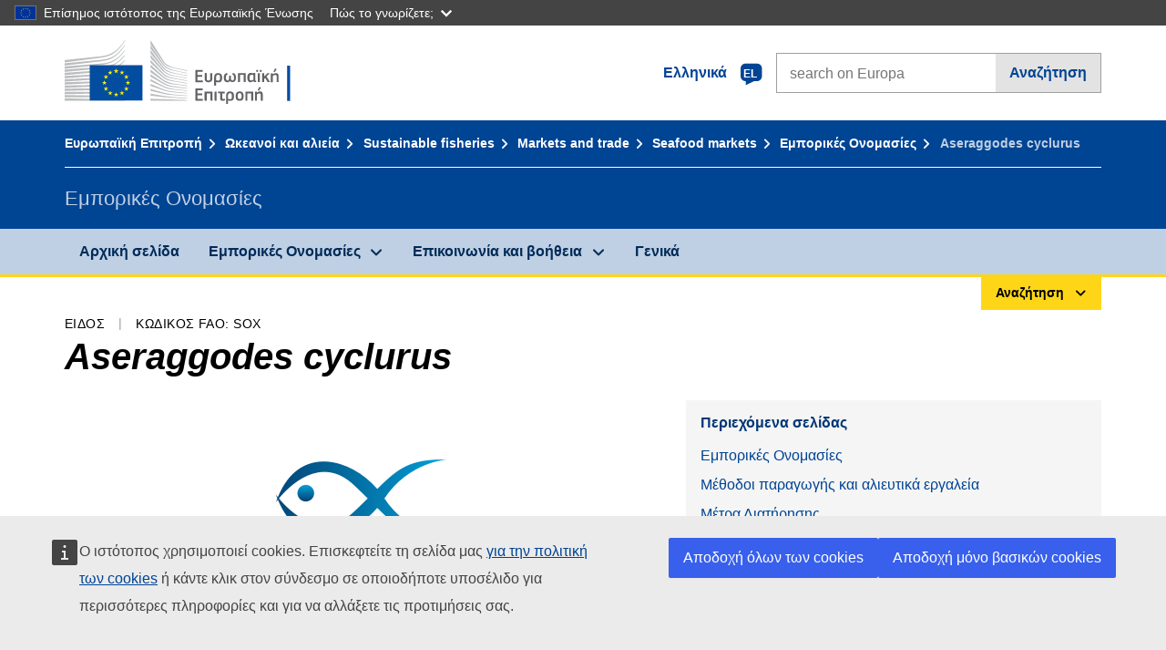

--- FILE ---
content_type: text/html;charset=UTF-8
request_url: https://fish-commercial-names.ec.europa.eu/fish-names/species/aseraggodes-cyclurus_el
body_size: 13152
content:
<!DOCTYPE html>
<html lang="el" xmlns="http://www.w3.org/1999/xhtml" class="no-js" dir="ltr"><head id="j_idt6">
	    	
	    	<meta http-equiv="content-type" content="text/html; charset=utf-8" />
	    	<meta http-equiv="x-ua-compatible" content="IE=edge" />
	  		<meta name="viewport" content="width=device-width, initial-scale=1.0" />
	  		<link rel="canonical" href="https://fish-commercial-names.ec.europa.eu/fish-names/species/aseraggodes-cyclurus_el" />
			<link rel="alternate" hreflang="bg" href="https://fish-commercial-names.ec.europa.eu/fish-names/species/aseraggodes-cyclurus_bg" />
			<link rel="alternate" hreflang="es" href="https://fish-commercial-names.ec.europa.eu/fish-names/species/aseraggodes-cyclurus_es" />
			<link rel="alternate" hreflang="cs" href="https://fish-commercial-names.ec.europa.eu/fish-names/species/aseraggodes-cyclurus_cs" />
			<link rel="alternate" hreflang="da" href="https://fish-commercial-names.ec.europa.eu/fish-names/species/aseraggodes-cyclurus_da" />
			<link rel="alternate" hreflang="de" href="https://fish-commercial-names.ec.europa.eu/fish-names/species/aseraggodes-cyclurus_de" />
			<link rel="alternate" hreflang="et" href="https://fish-commercial-names.ec.europa.eu/fish-names/species/aseraggodes-cyclurus_et" />
			<link rel="alternate" hreflang="el" href="https://fish-commercial-names.ec.europa.eu/fish-names/species/aseraggodes-cyclurus_el" />
			<link rel="alternate" hreflang="en" href="https://fish-commercial-names.ec.europa.eu/fish-names/species/aseraggodes-cyclurus_en" />
			<link rel="alternate" hreflang="fr" href="https://fish-commercial-names.ec.europa.eu/fish-names/species/aseraggodes-cyclurus_fr" />
			<link rel="alternate" hreflang="ga" href="https://fish-commercial-names.ec.europa.eu/fish-names/species/aseraggodes-cyclurus_ga" />
			<link rel="alternate" hreflang="hr" href="https://fish-commercial-names.ec.europa.eu/fish-names/species/aseraggodes-cyclurus_hr" />
			<link rel="alternate" hreflang="it" href="https://fish-commercial-names.ec.europa.eu/fish-names/species/aseraggodes-cyclurus_it" />
			<link rel="alternate" hreflang="lv" href="https://fish-commercial-names.ec.europa.eu/fish-names/species/aseraggodes-cyclurus_lv" />
			<link rel="alternate" hreflang="lt" href="https://fish-commercial-names.ec.europa.eu/fish-names/species/aseraggodes-cyclurus_lt" />
			<link rel="alternate" hreflang="hu" href="https://fish-commercial-names.ec.europa.eu/fish-names/species/aseraggodes-cyclurus_hu" />
			<link rel="alternate" hreflang="mt" href="https://fish-commercial-names.ec.europa.eu/fish-names/species/aseraggodes-cyclurus_mt" />
			<link rel="alternate" hreflang="nl" href="https://fish-commercial-names.ec.europa.eu/fish-names/species/aseraggodes-cyclurus_nl" />
			<link rel="alternate" hreflang="pl" href="https://fish-commercial-names.ec.europa.eu/fish-names/species/aseraggodes-cyclurus_pl" />
			<link rel="alternate" hreflang="pt" href="https://fish-commercial-names.ec.europa.eu/fish-names/species/aseraggodes-cyclurus_pt" />
			<link rel="alternate" hreflang="ro" href="https://fish-commercial-names.ec.europa.eu/fish-names/species/aseraggodes-cyclurus_ro" />
			<link rel="alternate" hreflang="sk" href="https://fish-commercial-names.ec.europa.eu/fish-names/species/aseraggodes-cyclurus_sk" />
			<link rel="alternate" hreflang="sl" href="https://fish-commercial-names.ec.europa.eu/fish-names/species/aseraggodes-cyclurus_sl" />
			<link rel="alternate" hreflang="fi" href="https://fish-commercial-names.ec.europa.eu/fish-names/species/aseraggodes-cyclurus_fi" />
			<link rel="alternate" hreflang="sv" href="https://fish-commercial-names.ec.europa.eu/fish-names/species/aseraggodes-cyclurus_sv" />
	  		
	  		<meta name="robots" content="follow, index" />
	  		<meta name="googlebot" content="follow, index" />
	  		<meta name="revisit-after" content="15 days" />
    	<meta name="description" content="Aseraggodes cyclurus Randall, 2005 - Περισσότερα για αυτό το είδος: Εμπορικές Ονομασίες, Μέθοδοι παραγωγής και αλιευτικά εργαλεία, Συστήματα ποιότητας και διατροφικές αξίες της ΕΕ, Μέτρα Διατήρησης, Προδιαγραφές εμπορίας, Κατανομή και ενδιαίτημα είδους, Περιγραφή είδους, Συνδυασμένη Ονοματολογία" />
	  		
	  		<meta name="keywords" content="Αλιεία,Εμπορικές Ονομασίες,Ενημέρωση του καταναλωτή,Επιστημονικές ονομασίες" />
	  		
	  		<meta name="creator" content="COMM/DG/UNIT" />
	  		<meta name="reference" content="Αλιεία" />
	  		
	  		<meta name="classification" content="22000" />
	  		
	  		<meta name="theme-color" content="#034ea1" />
    		<meta name="msapplication-TileColor" content="#034ea1" />
    		
    		<meta name="format-detection" content="telephone=no" />
    	
    		<script>
    			const htmlClassList = document.querySelector('html').classList;
    			htmlClassList.remove('no-js');
    			htmlClassList.add('has-js');
	        </script>
	  		
	  		
	    	
	    	<link href="https://cdn4.fpfis.tech.ec.europa.eu/ecl/v1.15.0/ec-preset-website/styles/ecl-ec-preset-website.css" rel="stylesheet" integrity="sha384-5BNTsemPu9aTaz0l+wKCFNMfQSrI3w2hZEKCh0ozzzV7zIgy0Qx2Dm4FuUyQE9OE sha512-txUza241fRUG66SBGGy2KskI4/3XAPuBJFUMTIoe0iSjvrtRsZEZiuSg62KERBzONDMT8TGWWc/KasyDdIn1YQ==" crossorigin="anonymous" />
	    	
	        <link rel="icon" type="image/png" sizes="16x16" href="../ec-preset-website-1.15.0/images/favicon/favicon-16x16.png" />
	        <link rel="icon" type="image/png" sizes="32x32" href="../ec-preset-website-1.15.0/images/favicon/favicon-32x32.png" />
	        <link rel="icon" type="image/png" sizes="96x96" href="../ec-preset-website-1.15.0/images/favicon/favicon-96x96.png" />
			<link rel="icon" type="image/png" sizes="192x192" href="../ec-preset-website-1.15.0/images/favicon/android-chrome-192x192.png" />
			
			<link rel="apple-touch-icon" sizes="57x57" href="../ec-preset-website-1.15.0/images/favicon/apple-touch-icon-57x57.png" />
			<link rel="apple-touch-icon" sizes="60x60" href="../ec-preset-website-1.15.0/images/favicon/apple-touch-icon-60x60.png" />
			<link rel="apple-touch-icon" sizes="72x72" href="../ec-preset-website-1.15.0/images/favicon/apple-touch-icon-72x72.png" />
			<link rel="apple-touch-icon" sizes="76x76" href="../ec-preset-website-1.15.0/images/favicon/apple-touch-icon-76x76.png" />
			<link rel="apple-touch-icon" sizes="114x114" href="../ec-preset-website-1.15.0/images/favicon/apple-touch-icon-114x114.png" />
			<link rel="apple-touch-icon" sizes="120x120" href="../ec-preset-website-1.15.0/images/favicon/apple-touch-icon-120x120.png" />
			<link rel="apple-touch-icon" sizes="144x144" href="../ec-preset-website-1.15.0/images/favicon/apple-touch-icon-144x144.png" />
			<link rel="apple-touch-icon" sizes="152x152" href="../ec-preset-website-1.15.0/images/favicon/apple-touch-icon-152x152.png" />
			<link rel="apple-touch-icon" sizes="180x180" href="../ec-preset-website-1.15.0/images/favicon/apple-touch-icon-180x180.png" />
			
			<link rel="shortcut icon" type="image/ico" href="../ec-preset-website-1.15.0/images/favicon/favicon.ico" />
			<link rel="shortcut icon" type="image/vnd.microsoft.icon" href="../ec-preset-website-1.15.0/images/favicon/favicon.ico" />
			
			<meta name="msapplication-square70x70logo" content="../ec-preset-website-1.15.0/images/favicon/mstile-70x70.png" />
			<meta name="msapplication-square150x150logo" content="../ec-preset-website-1.15.0/images/favicon/mstile-150x150.png" />
			<meta name="msapplication-square310x310logo" content="../ec-preset-website-1.15.0/images/favicon/mstile-310x310.png" />
			<meta name="msapplication-wide310x150logo" content="../ec-preset-website-1.15.0/images/favicon/mstile-310x150.png" />
			<meta name="msapplication-TileImage" content="../ec-preset-website-1.15.0/images/favicon/mstile-144x144.png" />
			
	        <title>Aseraggodes cyclurus</title>
	        
	        
	        
	        
	        <script type="text/javascript" src="../jakarta.faces.resource/scripts/jquery/jquery-1.11.3.min.js.xhtml"></script>
    		<script type="text/javascript">
				
    			var requestContextPath ='../';
    		</script>
    		
    		
    		
    		 
    		
    		
    		<script defer="defer" src="https://webtools.europa.eu/load.js?globan=1110" type="text/javascript"></script><link rel="stylesheet" href="../jakarta.faces.resource/eNplzd0KgzAMBeAnSjOEwdjbxJLaav9oMmSwh5_Wi4m7S75zQlYeZ2rydCUr0MpSEuPdPMyAVgQpRpNChlmc2fbPbvYlWhImagw3M1xd9B35ikU9N-iR_B1UsiFPh7vGtLhIk-Bv7InUFpShv60JPI14kHhmPfte_wJt2lIy.css.xhtml?ln=omnifaces.combined&amp;v=1769621264870" crossorigin="use-credentials" integrity="" /><script src="../jakarta.faces.resource/eNrLSsxOLCpJ1EtLTE4ttgKTelnFNfm5eZkQITgLKAwAkVERgQ.js.xhtml?ln=omnifaces.combined&amp;v=1698851400000" crossorigin="use-credentials" integrity=""></script></head><body class="ecl-typography language-el">
	        
	    	<script type="application/json">{"utility": "cck"}</script>
			<script type="application/json">
				{
					"utility": "analytics",
					"siteID":"608",
					"sitePath":["fish-commercial-names.ec.europa.eu"],
					"is404":false,
					"is403":false,
					"instance":"ec.europa.eu"
				}
			</script>
			<script type="application/json">
				{
					"service": "share",
					"version" : "2.0",
					"popup": false,
					"networks": [
						"x",
						"facebook",
						"linkedin",
						"email",
						"more"
					],
					"display": "icons",
					"via": "EU_MARE",
					"selection": false,
					"shortenurl": true,
					"target": true,
					"renderTo": "social-media-share",
					"render": true
				}
			</script><div id="skip-link" class="ecl-skip-link__wrapper ">
		<a href="#main-content" class="ecl-skip-link">Πηγαίνετε στο περιεχόμενο</a></div>
			<a id="top-anchor" tabindex="-1"></a>

	<header class="ecl-site-header" role="banner">
		

		

		<div class="ecl-container ecl-site-header__banner mare-site-header__banner">
			<a id="j_idt31" href="https://ec.europa.eu/info/index_el" class="ecl-logo ecl-logo--logotype ecl-site-header__logo" title="Αρχική σελίδα - Ευρωπαϊκή Επιτροπή">
	 			<span class="ecl-u-sr-only">Αρχική σελίδα - Ευρωπαϊκή Επιτροπή</span>
			</a>
			
			<div class="ecl-language-list ecl-language-list--overlay ecl-site-header__language-list">
			
				<div id="ecl-overlay-language-list" class="ecl-dialog__overlay ecl-dialog__overlay--blue" aria-hidden="true"></div>
				
				<div class="ecl-lang-select-sites ecl-link" data-ecl-dialog="ecl-dialog" id="ecl-lang-select-sites__overlay">
        			<a href="#" class="ecl-lang-select-sites__link">
	    				<span class="ecl-lang-select-sites__label">Ελληνικά</span>
	    				<span class="ecl-lang-select-sites__code">
	      					<span class="ecl-icon ecl-icon--language ecl-lang-select-sites__icon"></span>
	      					<span class="ecl-lang-select-sites__code-text">el</span>
	    				</span>
  					</a>
      			</div>
      			
      			<div class="ecl-dialog ecl-dialog--transparent ecl-dialog--wide mare-dialog" id="ecl-dialog" aria-labelledby="ecl-dialog-title" aria-describedby="ecl-dialog-description" aria-hidden="true" role="dialog">
        			<h3 id="ecl-dialog-title" class="ecl-heading ecl-heading--h3 ecl-u-sr-only">Dialog</h3>
        			<p id="ecl-dialog-description" class="ecl-u-sr-only"></p>
        			<div class="ecl-dialog__body">
          				<section>
            				<div class="">
	              				<div class="ecl-container">
	                				<div class="ecl-row">
	                  					<div class="ecl-col-lg-8 ecl-offset-lg-2">
	                    					<h2 lang="en" class="ecl-heading ecl-heading--h2 ecl-dialog__title">
	                      						<span class="ecl-icon ecl-icon--generic-lang"></span> Επιλεξτε γλώσσα
	                    					</h2>
	                    					<div class="ecl-row">
	                    						<div class="ecl-col-md-6"><a href="./aseraggodes-cyclurus_bg" class="ecl-button ecl-button--default ecl-button--block ecl-language-list__button " hreflang="bg" lang="bg" rel="alternate">български</a><a href="./aseraggodes-cyclurus_es" class="ecl-button ecl-button--default ecl-button--block ecl-language-list__button " hreflang="es" lang="es" rel="alternate">español</a><a href="./aseraggodes-cyclurus_cs" class="ecl-button ecl-button--default ecl-button--block ecl-language-list__button " hreflang="cs" lang="cs" rel="alternate">čeština</a><a href="./aseraggodes-cyclurus_da" class="ecl-button ecl-button--default ecl-button--block ecl-language-list__button " hreflang="da" lang="da" rel="alternate">dansk</a><a href="./aseraggodes-cyclurus_de" class="ecl-button ecl-button--default ecl-button--block ecl-language-list__button " hreflang="de" lang="de" rel="alternate">Deutsch</a><a href="./aseraggodes-cyclurus_et" class="ecl-button ecl-button--default ecl-button--block ecl-language-list__button " hreflang="et" lang="et" rel="alternate">eesti</a><a href="./aseraggodes-cyclurus_el" class="ecl-button ecl-button--default ecl-button--block ecl-language-list__button ecl-language-list__button--active" hreflang="el" lang="el" rel="alternate">Ελληνικά
	<span class="ecl-icon ecl-icon--check ecl-u-f-r"></span></a><a href="./aseraggodes-cyclurus_en" class="ecl-button ecl-button--default ecl-button--block ecl-language-list__button " hreflang="en" lang="en" rel="alternate">English</a><a href="./aseraggodes-cyclurus_fr" class="ecl-button ecl-button--default ecl-button--block ecl-language-list__button " hreflang="fr" lang="fr" rel="alternate">français</a><a href="./aseraggodes-cyclurus_ga" class="ecl-button ecl-button--default ecl-button--block ecl-language-list__button " hreflang="ga" lang="ga" rel="alternate">Gaeilge</a><a href="./aseraggodes-cyclurus_hr" class="ecl-button ecl-button--default ecl-button--block ecl-language-list__button " hreflang="hr" lang="hr" rel="alternate">hrvatski</a><a href="./aseraggodes-cyclurus_it" class="ecl-button ecl-button--default ecl-button--block ecl-language-list__button " hreflang="it" lang="it" rel="alternate">italiano</a></div><div class="ecl-col-md-6"><a href="./aseraggodes-cyclurus_lv" class="ecl-button ecl-button--default ecl-button--block ecl-language-list__button " hreflang="lv" lang="lv" rel="alternate">latviešu</a><a href="./aseraggodes-cyclurus_lt" class="ecl-button ecl-button--default ecl-button--block ecl-language-list__button " hreflang="lt" lang="lt" rel="alternate">lietuvių</a><a href="./aseraggodes-cyclurus_hu" class="ecl-button ecl-button--default ecl-button--block ecl-language-list__button " hreflang="hu" lang="hu" rel="alternate">magyar</a><a href="./aseraggodes-cyclurus_mt" class="ecl-button ecl-button--default ecl-button--block ecl-language-list__button " hreflang="mt" lang="mt" rel="alternate">Malti</a><a href="./aseraggodes-cyclurus_nl" class="ecl-button ecl-button--default ecl-button--block ecl-language-list__button " hreflang="nl" lang="nl" rel="alternate">Nederlands</a><a href="./aseraggodes-cyclurus_pl" class="ecl-button ecl-button--default ecl-button--block ecl-language-list__button " hreflang="pl" lang="pl" rel="alternate">polski</a><a href="./aseraggodes-cyclurus_pt" class="ecl-button ecl-button--default ecl-button--block ecl-language-list__button " hreflang="pt" lang="pt" rel="alternate">português</a><a href="./aseraggodes-cyclurus_ro" class="ecl-button ecl-button--default ecl-button--block ecl-language-list__button " hreflang="ro" lang="ro" rel="alternate">română</a><a href="./aseraggodes-cyclurus_sk" class="ecl-button ecl-button--default ecl-button--block ecl-language-list__button " hreflang="sk" lang="sk" rel="alternate">slovenčina</a><a href="./aseraggodes-cyclurus_sl" class="ecl-button ecl-button--default ecl-button--block ecl-language-list__button " hreflang="sl" lang="sl" rel="alternate">slovenščina</a><a href="./aseraggodes-cyclurus_fi" class="ecl-button ecl-button--default ecl-button--block ecl-language-list__button " hreflang="fi" lang="fi" rel="alternate">suomi</a><a href="./aseraggodes-cyclurus_sv" class="ecl-button ecl-button--default ecl-button--block ecl-language-list__button " hreflang="sv" lang="sv" rel="alternate">svenska</a>
	                    						</div>
	                    						<button class="ecl-dialog__dismiss ecl-dialog__dismiss--inverted">Κλείσιμο</button>
	                    					</div>
	                    				</div>
	                    			</div>
	                    		</div>
	                    	</div>
	                    </section>
	                </div>
	            </div>
	            
      		</div>

			<form id="nexteuropa-europa-search-search-form" class="ecl-search-form ecl-site-header__search ecl-u-mt-none ecl-u-mt-sm-s" action="https://ec.europa.eu/search/?" method="get" accept-charset="UTF-8">
				<label for="global-search" class="ecl-search-form__textfield-wrapper">
					<span class="ecl-u-sr-only">Search on Europa websites</span>
					<input id="global-search" type="search" class="ecl-text-input ecl-search-form__textfield" name="QueryText" maxlength="128" placeholder="search on Europa" />
					<input type="hidden" name="swlang" value="el" />
				</label>
				<button class="ecl-button ecl-button--form ecl-search-form__button" type="submit">Αναζήτηση</button>
			</form>
		</div>
	</header>
	
	<div id="page-header" class="ecl-page-header">
  		<div class="ecl-container">
	
	<nav id="page-header:j_idt45" class="ecl-breadcrumb null" aria-label="breadcrumb">
  		<span class="ecl-u-sr-only">You are here:</span>
  		<ol class="ecl-breadcrumb__segments-wrapper">
  				<li class="ecl-breadcrumb__segment ecl-breadcrumb__segment--first"><a href="https://ec.europa.eu/info/index_el" class="ecl-link ecl-link--inverted ecl-link--standalone ecl-breadcrumb__link">Ευρωπαϊκή Επιτροπή</a>
    			</li>
  				<li class="ecl-breadcrumb__segment"><a href="https://ec.europa.eu/oceans-and-fisheries/index_el" class="ecl-link ecl-link--inverted ecl-link--standalone ecl-breadcrumb__link">Ωκεανοί και αλιεία</a>
    			</li>
  				<li class="ecl-breadcrumb__segment"><a href="https://ec.europa.eu/oceans-and-fisheries/fisheries_el" class="ecl-link ecl-link--inverted ecl-link--standalone ecl-breadcrumb__link">Sustainable fisheries</a>
    			</li>
  				<li class="ecl-breadcrumb__segment"><a href="https://ec.europa.eu/oceans-and-fisheries/fisheries/markets-and-trade_el" class="ecl-link ecl-link--inverted ecl-link--standalone ecl-breadcrumb__link">Markets and trade</a>
    			</li>
  				<li class="ecl-breadcrumb__segment"><a href="https://ec.europa.eu/oceans-and-fisheries/fisheries/markets-and-trade/seafood-markets_el" class="ecl-link ecl-link--inverted ecl-link--standalone ecl-breadcrumb__link">Seafood markets</a>
    			</li>
  				<li class="ecl-breadcrumb__segment"><a href="../home_el" class="ecl-link ecl-link--inverted ecl-link--standalone ecl-breadcrumb__link">Εμπορικές Ονομασίες</a>
    			</li>
  			<li class="ecl-breadcrumb__segment ecl-breadcrumb__segment--last">
  				<span>Aseraggodes cyclurus</span>
  			</li>
	  	</ol>
	</nav>
			
  			<div class="ecl-page-header__body">
  					<div class="ecl-page-header__identity">Εμπορικές Ονομασίες</div>
  			</div>
  		</div>
  	</div>
	
	<nav id="navigation-menu" class="ecl-navigation-menu null" aria-label="Main Navigation">
		<div class="ecl-container">
			<button class="ecl-navigation-menu__toggle ecl-navigation-menu__hamburger ecl-navigation-menu__hamburger--squeeze" aria-controls="nav-menu-expandable-root" aria-expanded="false">
      			<span class="ecl-navigation-menu__hamburger-box">
        			<span class="ecl-navigation-menu__hamburger-inner"></span>
      			</span>
      			<span class="ecl-navigation-menu__hamburger-label">Μενού</span>
    		</button>
    		<ul class="ecl-navigation-menu__root" id="nav-menu-expandable-root" hidden="true">
    				<li class="ecl-navigation-menu__item"><a href="../home_el" class="ecl-navigation-menu__link">Αρχική σελίδα</a>
    				</li>
    				<li class="ecl-navigation-menu__item"><a href="#" class="ecl-navigation-menu__link" aria-controls="nav-menu-expandable-group-1" aria-expanded="false" aria-haspopup="true">Εμπορικές Ονομασίες</a>
								<div class="ecl-navigation-menu__group ecl-row" id="nav-menu-expandable-group-1">
									<div class="ecl-col">
										<ul class="ecl-navigation-menu__links ecl-list ecl-list--unstyled">
												<li class="ecl-navigation-menu__item"><a href="../aquatic-resources_el" class="ecl-navigation-menu__link">Σύνθετη αναζήτηση</a>
												</li>
												<li class="ecl-navigation-menu__item"><a href="../member-states_el" class="ecl-navigation-menu__link">Εθνικοί κατάλογοι</a>
												</li>
												<li class="ecl-navigation-menu__item"><a href="../open-data_el" class="ecl-navigation-menu__link">Δημόσια δεδομένα</a>
												</li>
										</ul>
									</div>
								</div>
    				</li>
    				<li class="ecl-navigation-menu__item"><a href="#" class="ecl-navigation-menu__link" aria-controls="nav-menu-expandable-group-2" aria-expanded="false" aria-haspopup="true">Επικοινωνία και βοήθεια</a>
								<div class="ecl-navigation-menu__group ecl-row" id="nav-menu-expandable-group-2">
									<div class="ecl-col">
										<ul class="ecl-navigation-menu__links ecl-list ecl-list--unstyled">
												<li class="ecl-navigation-menu__item"><a href="../contact_el" class="ecl-navigation-menu__link">Επικοινωνήστε μαζί μας</a>
												</li>
												<li class="ecl-navigation-menu__item"><a href="../faq_el" class="ecl-navigation-menu__link">Συνήθεις ερωτήσεις</a>
												</li>
										</ul>
									</div>
								</div>
    				</li>
    				<li class="ecl-navigation-menu__item"><a href="../about_el" class="ecl-navigation-menu__link">Γενικά</a>
    				</li>
    		</ul>
		</div>
	</nav><div class="ecl-u-d-flex ecl-u-flex-column-reverse">
		
		<div style="border-top: 3px solid #ffd617;">
			<div style="text-align: right; margin-top: -3px;" class="ecl-container ecl-u-mt-xxxs">
				<button aria-expanded="false" id="quick-search-expandable-button" aria-controls="quick-search-expandable" class="ecl-button ecl-button--call ecl-expandable__button ecl-u-fs-xs ecl-u-ph-xs ecl-u-pv-xxs ecl-u-d-inline-block">Αναζήτηση</button>
			</div>
		</div>
		<div aria-hidden="true" aria-labelledby="quick-search-expandable-button" id="quick-search-expandable" class="ecl-u-aria" style="background-color: #f2f5f9;">
			<div class="ecl-container">
<form id="quick-search-form" name="quick-search-form" method="post" action="./aseraggodes-cyclurus_el" class="ecl-form ecl-u-pt-xs ecl-u-pb-m" enctype="application/x-www-form-urlencoded" data-partialsubmit="true">
<input type="hidden" name="quick-search-form" value="quick-search-form" />

					<fieldset>
						<legend class="ecl-u-sr-only"></legend>

	<div id="quick-search-form:quick-search-option" role="radiogroup" aria-labelledby="quick-search-form:quick-search-option_label" class="ecl-radio-group ecl-u-d-lg-flex mare-radio-group-tab ecl-u-mv-xxxs">
  		<p id="quick-search-form:quick-search-option_label" class="ecl-u-sr-only">Search by</p>
<label class="ecl-form-label ecl-radio" for="quick-search-form:quick-search-option:search-option:0"><input type="radio" class="ecl-radio__input ecl-u-sr-only" checked="checked" name="quick-search-form:quick-search-option:search-option" id="quick-search-form:quick-search-option:search-option:0" value="1" /><span class="ecl-radio__label">Εμπορική ονομασία</span></label>
<label class="ecl-form-label ecl-radio" for="quick-search-form:quick-search-option:search-option:1"><input type="radio" class="ecl-radio__input ecl-u-sr-only" name="quick-search-form:quick-search-option:search-option" id="quick-search-form:quick-search-option:search-option:1" value="2" /><span class="ecl-radio__label">Επιστημονική ονομασία</span></label>
<label class="ecl-form-label ecl-radio" for="quick-search-form:quick-search-option:search-option:2"><input type="radio" class="ecl-radio__input ecl-u-sr-only" name="quick-search-form:quick-search-option:search-option" id="quick-search-form:quick-search-option:search-option:2" value="3" /><span class="ecl-radio__label">Τριψήφιος αλφαριθμητικός κωδικός FAO</span></label>
<label class="ecl-form-label ecl-radio" for="quick-search-form:quick-search-option:search-option:3"><input type="radio" class="ecl-radio__input ecl-u-sr-only" name="quick-search-form:quick-search-option:search-option" id="quick-search-form:quick-search-option:search-option:3" value="4" /><span class="ecl-radio__label">Συνδυασμένη Ονοματολογία</span></label>
	</div>
					</fieldset>
					<div class="ecl-search-form ecl-search-form--internal"><label id="quick-search-form:quick-search-label" for="quick-search-form:quick-search-input" class="ecl-form-label ecl-u-sr-only">Enter the search term</label>
						<label class="ecl-form-label ecl-u-sr-only" for="tt-hint">Enter the search term</label>
						<span class="ecl-search-form__textfield-wrapper ecl-u-bg-default"><input id="quick-search-form:quick-search-input" type="search" name="quick-search-form:quick-search-input" autocomplete="off" class="ecl-text-input ecl-search-form__textfield autocomplete " maxlength="524288" placeholder="" />
						</span><input id="quick-search-form:quick-hidden-match" type="hidden" name="quick-search-form:quick-hidden-match" value="n" /><button id="quick-search-form:quick-search-button" type="submit" name="quick-search-form:quick-search-button" value="Αναζήτηση" class="ecl-button ecl-button--form-primary ecl-search-form__button">Αναζήτηση</button>
					</div><input type="hidden" name="jakarta.faces.ViewState" value="5298127135467870867:2985398069831709738" autocomplete="off" />
</form>
			</div>
		</div></div>




    	<main>
  			<a id="main-content" tabindex="-1"></a>
		
		<div class="ecl-container ecl-u-mb-l ecl-u-mt-m ecl-u-mt-md-xxxs">
			<div class="ecl-meta"><span class="ecl-meta__item">Είδος</span>
  				<span class="ecl-meta__item">Κωδικός FAO: SOX</span>
  			</div>
			<h1 class="ecl-heading ecl-heading--h1 ecl-u-mt-xxxs mare-scientific-name">Aseraggodes cyclurus</h1>
			
			<div class="ecl-row ecl-u-align-items-center">
				<div class="ecl-col-12 ecl-col-lg-7"><div class="ecl-u-d-flex ecl-u-flex-column ecl-u-align-items-center"><img src="../jakarta.faces.resource/images/logo.png.xhtml" alt="Η εικόνα δεν είναι διαθέσιμη" title="Η εικόνα δεν είναι διαθέσιμη" class="ecl-image--fluid" />
						<span class="ecl-u-d-block ecl-u-fs-xs ecl-u-mt-xxs ecl-u-color-grey-75">Η εικόνα δεν είναι διαθέσιμη</span></div>
				</div>

				<div class="ecl-col-12 ecl-col-lg-5 ecl-u-align-self-start">
					
					<div class="ecl-link-block ecl-u-mt-m ecl-u-mt-lg-none">
  						<div class="ecl-link-block__title">Περιεχόμενα σελίδας</div>
 						<ul class="ecl-link-block__list">
   							<li class="ecl-link-block__item">
   								<a class="ecl-link ecl-link--standalone ecl-link-block__link" href="#commdes">Εμπορικές Ονομασίες</a>
   							</li>
   							<li class="ecl-link-block__item">
     								<a class="ecl-link ecl-link--standalone ecl-link-block__link" href="#ecl-accordion-header-prod-gears">Μέθοδοι παραγωγής και αλιευτικά εργαλεία</a>
   							</li>
   							<li class="ecl-link-block__item">
     								<a class="ecl-link ecl-link--standalone ecl-link-block__link" href="#ecl-accordion-header-conserv-meas">Μέτρα Διατήρησης</a>
   							</li>
   							<li class="ecl-link-block__item">
     								<a class="ecl-link ecl-link--standalone ecl-link-block__link" href="#ecl-accordion-header-distrib-habitat">Κατανομή και ενδιαίτημα είδους</a>
   							</li>
   							<li class="ecl-link-block__item">
     								<a class="ecl-link ecl-link--standalone ecl-link-block__link" href="#ecl-accordion-header-species-descr">Περιγραφή είδους</a>
   							</li>
   							<li class="ecl-link-block__item">
     								<a class="ecl-link ecl-link--standalone ecl-link-block__link" href="#ecl-accordion-header-comb-nomenc">Συνδυασμένη Ονοματολογία</a>
   							</li>
 						</ul>
					</div>
				</div>
			</div>
		</div>
		
		
		<div id="commdes" class="ecl-container ecl-u-mv-l">
			<h2 class="ecl-heading ecl-heading--h2">Εμπορικές Ονομασίες</h2>
			
			<div class="ecl-u-mt-m"><div class="comm_des_tbl_cont">
					
					<table id="designation-table" class="ecl-table ecl-table--responsive">
						<thead>
							<tr>
								<th scope="col">Χώρα</th>
								<th scope="col">Εμπορικές Ονομασίες</th>
								<th scope="col">Ονομασίες δεκτές ή επιτρεπόμενες σε τοπικό ή περιφερειακό επίπεδο</th>
							</tr>
						</thead>
						<tbody>
							<tr>
								<td>
									<div class="ecl-u-d-flex ecl-u-align-items-center ecl-u-mt-xxs ecl-u-mt-md-none">
										<div class="fflag fflag-AT ff-lg ecl-u-mr-xxs"></div>
										<span class="mare-u-white-space-nowrap">Αυστρία</span>
									</div>	
								</td>
								<td>
									<ul class="ecl-list--unstyled ecl-u-ma-none">
										<li class="ecl-u-mt-xxs ecl-u-mt-md-none">
											<div class="ecl-u-d-flex ecl-u-align-items-start">
												<span class="mare-lang-label" title="Γερμανικά">de</span>
												<span>
													<span class="mare-u-fw-bold ecl-u-color-primary" lang="de">-Zunge</span><span class="ecl-u-color-grey-100 ecl-u-fs-xs"> (μόνο με την ένδειξη της γεωγραφικής προέλευσης)</span>
												</span>
											</div>
										</li>
									</ul>
								</td>
								<td><span class="ecl-u-d-block ecl-u-mt-xxs ecl-u-mt-md-none">–</span>
								</td>
							</tr>
							<tr>
								<td>
									<div class="ecl-u-d-flex ecl-u-align-items-center ecl-u-mt-xxs ecl-u-mt-md-none">
										<div class="fflag fflag-DE ff-lg ecl-u-mr-xxs"></div>
										<span class="mare-u-white-space-nowrap">Γερμανία</span>
									</div>	
								</td>
								<td>
									<ul class="ecl-list--unstyled ecl-u-ma-none">
										<li class="ecl-u-mt-xxs ecl-u-mt-md-none">
											<div class="ecl-u-d-flex ecl-u-align-items-start">
												<span class="mare-lang-label" title="Γερμανικά">de</span>
												<span>
													<span class="mare-u-fw-bold ecl-u-color-primary" lang="de">-Zunge</span><span class="ecl-u-color-grey-100 ecl-u-fs-xs"> (μόνο με την ένδειξη της γεωγραφικής προέλευσης)</span>
												</span>
											</div>
										</li>
									</ul>
								</td>
								<td><span class="ecl-u-d-block ecl-u-mt-xxs ecl-u-mt-md-none">–</span>
								</td>
							</tr>
							<tr>
								<td>
									<div class="ecl-u-d-flex ecl-u-align-items-center ecl-u-mt-xxs ecl-u-mt-md-none">
										<div class="fflag fflag-SI ff-lg ecl-u-mr-xxs"></div>
										<span class="mare-u-white-space-nowrap">Σλοβενία</span>
									</div>	
								</td>
								<td>
									<ul class="ecl-list--unstyled ecl-u-ma-none">
										<li class="ecl-u-mt-xxs ecl-u-mt-md-none">
											<div class="ecl-u-d-flex ecl-u-align-items-start">
												<span class="mare-lang-label" title="Σλοβενικά">sl</span>
												<span>
													<span class="mare-u-fw-bold ecl-u-color-primary" lang="sl">morski listi</span>
												</span>
											</div>
										</li>
									</ul>
								</td>
								<td><span class="ecl-u-d-block ecl-u-mt-xxs ecl-u-mt-md-none">–</span>
								</td>
							</tr>
						</tbody>
					</table></div>
			</div>
		</div>
			
			<div class="ecl-container ecl-u-mv-l">
				<div class="accord-container">
	
	<dl id="sciname-acc" class="ecl-accordion" role="presentation">
	
	<dt role="heading" aria-level="2">
    	<button id="ecl-accordion-header-prod-gears" class="ecl-accordion__header panel-with-carousel" aria-controls="ecl-accordion-panel-prod-gears" aria-expanded="false">
    		<span class="ecl-accordion__header-icon ecl-icon--rounded ecl-u-bg-secondary fas fa-ship"></span>
      		Μέθοδοι παραγωγής και αλιευτικά εργαλεία
    	</button>
  	</dt>
  	<dd id="ecl-accordion-panel-prod-gears" class="ecl-accordion__panel null" role="region" aria-labelledby="ecl-accordion-header-prod-gears" aria-hidden="true">
			
			<div class="ecl-u-pt-s">
					<h3 class="ecl-heading ecl-heading--h3">Κύριες μέθοδοι παραγωγής</h3>
					<ul class="ecl-list--unstyled ecl-u-d-flex ecl-u-color-grey-100">
							<li>
								<div class="ecl-u-d-inline-block ecl-u-mh-s mare-u-text-center">
									<div class="mare-sprite-pm-hab mare-sprite-species-caught"></div>
									<div class="mare-u-text-center ecl-u-mv-xxs">Αλιεύθηκε</div>
								</div>
							</li>
					</ul>
					<p class="ecl-u-fs-xs">
						<span class="mare-u-fw-bold">Πηγή: </span>
						<span class="ecl-u-color-grey-100">Froese, R. and D. Pauly. Editors. FishBase. </span><a href="https://www.fishbase.de/summary/62935" class="ecl-link ecl-link--external"><span class="mare-scientific-name">Aseraggodes cyclurus</span> Randall, 2005</a>
					</p>
			
			</div>
  	</dd>
	
	<dt role="heading" aria-level="2">
    	<button id="ecl-accordion-header-conserv-meas" class="ecl-accordion__header panel-with-carousel" aria-controls="ecl-accordion-panel-conserv-meas" aria-expanded="false">
    		<span class="ecl-accordion__header-icon ecl-icon--rounded ecl-u-bg-secondary fas fa-ruler"></span>
      		Μέτρα Διατήρησης
    	</button>
  	</dt>
  	<dd id="ecl-accordion-panel-conserv-meas" class="ecl-accordion__panel null" role="region" aria-labelledby="ecl-accordion-header-conserv-meas" aria-hidden="true">
			
			<div class="ecl-u-pt-s">
				
					<h3 class="ecl-heading ecl-heading--h3">TAC και ποσοστώσεις</h3>
					
					<p class="ecl-paragraph">
						Τα συνολικά επιτρεπόμενα αλιεύματα (TAC) ή οι αλιευτικές δυνατότητες, είναι όρια αλιευμάτων (εκφρασμένα σε τόνους ή αριθμό) που καθορίζονται για τα περισσότερα εμπορικά ιχθυαποθέματα. Τα TAC καθορίζονται ετησίως για τα περισσότερα αποθέματα (κάθε δύο χρόνια για τα είδη βαθέων υδάτων) από το Συμβούλιο υπουργών Αλιείας. Τα TAC κατανέμονται μεταξύ των χωρών της ΕΕ με τη μορφή εθνικών ποσοστώσεων.  Όσον αφορά την κατανομή των ποσοστώσεων, για κάθε απόθεμα εφαρμόζεται διαφορετικό ποσοστό ανά χώρα της ΕΕ,  το οποίο είναι γνωστό ως το κλειδί σχετικής σταθερότητας.
						<a href="https://ec.europa.eu/oceans-and-fisheries/fisheries/rules/fishing-quotas_el" title="Θαλάσσια Πολιτική και Αλιεία - TAC και ποσοστώσεις" target="_blank" class="ecl-link ecl-u-d-block ecl-u-mt-xxxs">Ανάγνωση περισσότερων: TAC και ποσοστώσεις</a>
					</p>
					
  					<div class="ecl-u-mt-m ecl-u-color-grey-100">
  							<div class="ecl-u-bg-default ecl-u-pa-s mare-u-border-grey-10 mare-u-fullheight ecl-u-mb-xs">
  								<h4 class="ecl-heading ecl-heading--h4 ecl-u-mb-xs">Αποθεμάτων (2021)</h4>
  									<div class="mare-u-fw-bold mare-u-lh-default">FLX/05B-F.</div>
  									<ul class="ecl-list ecl-u-mt-xxxs ecl-u-fs-s">
											<li><span class="mare-scientific-name">Pleuronectiformes</span></li>
									</ul><div class="ecl-u-mt-xxs mare-u-fw-bold mare-u-lh-default">Αλιευτικές Ζώνες</div>
									<ul class="ecl-u-mt-xxs">
											<li><span class="ecl-u-color-primary mare-u-fw-bold">27.5.b</span> <span>Εδάφη Feroes (Διαίρεση V b)</span><span class="ecl-u-fs-xs ecl-u-color-grey-75"> Ύδατα Φερόων Νήσων της ζώνης</span>
											</li>
									</ul>
  									
  								<div class="ecl-row ecl-u-mt-s ecl-u-ph-s">
  								
  									<div class="ecl-u-d-flex ecl-u-flex-column ecl-u-align-items-center mare-u-text-center ecl-u-pv-xxs ecl-u-ph-s ecl-col-6 ecl-col-md-auto ecl-u-ph-s">
  										<div class="mare-u-fw-bold ecl-u-d-flex ecl-u-flex-column ecl-u-justify-content-end mare-u-lh-default" style="height: 3rem;">TAC</div>
  										<div>Άνευ αντικειμένου
  										</div>
  									</div>
  										
  									<div class="ecl-u-d-flex ecl-u-flex-column ecl-u-align-items-center mare-u-text-center ecl-u-pv-xxs ecl-u-ph-s ecl-col-6 ecl-col-md-auto ">
  										<div class="mare-u-fw-bold ecl-u-d-flex ecl-u-flex-column ecl-u-align-items-center ecl-u-justify-content-end mare-u-lh-default" style="height: 3rem;">
  											<div class="fflag fflag-EU ff-md"></div>
  											Ένωση
  										</div>
  										<div>0.0 t
  										</div>
  									</div>
  										<div class="ecl-u-d-flex ecl-u-flex-column ecl-u-align-items-center mare-u-text-center ecl-u-pv-xxs ecl-u-ph-s ecl-col-6 ecl-col-md-auto ">
  											<div class="mare-u-fw-bold ecl-u-d-flex ecl-u-flex-column ecl-u-align-items-center ecl-u-justify-content-end mare-u-lh-default" style="height: 3rem;">
  												<div class="fflag fflag-DE ff-md"></div>
  												DE
  											</div>
  											<div>0.0 t
  											</div>
  										</div>
  										<div class="ecl-u-d-flex ecl-u-flex-column ecl-u-align-items-center mare-u-text-center ecl-u-pv-xxs ecl-u-ph-s ecl-col-6 ecl-col-md-auto ">
  											<div class="mare-u-fw-bold ecl-u-d-flex ecl-u-flex-column ecl-u-align-items-center ecl-u-justify-content-end mare-u-lh-default" style="height: 3rem;">
  												<div class="fflag fflag-FR ff-md"></div>
  												FR
  											</div>
  											<div>0.0 t
  											</div>
  										</div>
  										
  								</div>
  							</div>
  					</div>
			
			</div>
  	</dd>
	
	<dt role="heading" aria-level="2">
    	<button id="ecl-accordion-header-distrib-habitat" class="ecl-accordion__header panel-with-carousel" aria-controls="ecl-accordion-panel-distrib-habitat" aria-expanded="false">
    		<span class="ecl-accordion__header-icon ecl-icon--rounded ecl-u-bg-secondary fas fa-water"></span>
      		Κατανομή και ενδιαίτημα είδους
    	</button>
  	</dt>
  	<dd id="ecl-accordion-panel-distrib-habitat" class="ecl-accordion__panel null" role="region" aria-labelledby="ecl-accordion-header-distrib-habitat" aria-hidden="true">
			
			<div class="ecl-u-pt-s">
			
				<h3 class="ecl-heading ecl-heading--h3">Ενδιαίτημα</h3>
				<ul class="ecl-list--unstyled ecl-row ecl-u-color-grey-100">
						<li class="ecl-col-6 ecl-col-md-auto ecl-u-mb-s">
							<div class="ecl-u-d-block ecl-u-ml-md-s mare-u-text-center">
								<div class="mare-sprite-pm-hab mare-sprite-habitat mare-sprite-habitat-md mare-sprite-habitat-marine ecl-u-mb-xxxs ecl-u-mh-auto"></div>
								<div>Αλμυρά νερά</div>
							</div>
						</li>
				</ul>
					<h3 class="ecl-heading ecl-heading--h3">Μείζονες Αλιευτικές Ζώνες FAO</h3>
					<ul class="ecl-row ecl-list--unstyled">
							<li class="ecl-col-md-6 ecl-col-lg-4"><a href="../fishing-areas_el" class="ecl-link ecl-list-item__link mare-u-fullheight ecl-u-pv-xxs">
									<div class="ecl-u-sr-only">List item: Δυτικός - κεντρικός Ειρηνικός</div>
									<div class="ecl-list-item__body ecl-u-d-flex ecl-u-flex-column mare-u-border-grey-10"><img src="../jakarta.faces.resource/images/faoareas/area71.png.xhtml" alt="Ζώνη FAO 71 - Δυτικός - κεντρικός Ειρηνικός" title="Ζώνη FAO 71 - Δυτικός - κεντρικός Ειρηνικός" class="ecl-image ecl-image--fluid" loading="lazy" />
										<h3 class="ecl-list-item__title ecl-heading ecl-heading--h3 ecl-u-mv-none ecl-u-pt-xxs ecl-u-pl-xxs ecl-u-bg-default" style="height: 3.135em;">Ζώνη 71 - Δυτικός - κεντρικός Ειρηνικός</h3>
									</div></a>
							</li>
							<li class="ecl-col-md-6 ecl-col-lg-4"><a href="../fishing-areas_el" class="ecl-link ecl-list-item__link mare-u-fullheight ecl-u-pv-xxs">
									<div class="ecl-u-sr-only">List item: Ανατολικός - κεντρικός Ειρηνικός</div>
									<div class="ecl-list-item__body ecl-u-d-flex ecl-u-flex-column mare-u-border-grey-10"><img src="../jakarta.faces.resource/images/faoareas/area77.png.xhtml" alt="Ζώνη FAO 77 - Ανατολικός - κεντρικός Ειρηνικός" title="Ζώνη FAO 77 - Ανατολικός - κεντρικός Ειρηνικός" class="ecl-image ecl-image--fluid" loading="lazy" />
										<h3 class="ecl-list-item__title ecl-heading ecl-heading--h3 ecl-u-mv-none ecl-u-pt-xxs ecl-u-pl-xxs ecl-u-bg-default" style="height: 3.135em;">Ζώνη 77 - Ανατολικός - κεντρικός Ειρηνικός</h3>
									</div></a>
							</li>
					</ul>
						<p class="ecl-u-fs-xs">
							<span class="mare-u-fw-bold">Πηγή: </span>
							<span class="ecl-u-color-grey-100">Froese, R. and D. Pauly. Editors. FishBase. </span><a href="https://www.fishbase.de/summary/62935" class="ecl-link ecl-link--external"><span class="mare-scientific-name">Aseraggodes cyclurus</span> Randall, 2005</a>
						</p>
			
			</div>
  	</dd>
	
	<dt role="heading" aria-level="2">
    	<button id="ecl-accordion-header-species-descr" class="ecl-accordion__header panel-with-carousel" aria-controls="ecl-accordion-panel-species-descr" aria-expanded="false">
    		<span class="ecl-accordion__header-icon ecl-icon--rounded ecl-u-bg-secondary fas fa-fish fa-flip-horizontal"></span>
      		Περιγραφή είδους
    	</button>
  	</dt>
  	<dd id="ecl-accordion-panel-species-descr" class="ecl-accordion__panel null" role="region" aria-labelledby="ecl-accordion-header-species-descr" aria-hidden="true">
			
			<div class="ecl-u-pa-s ecl-u-bg-default ecl-u-mt-s mare-u-border-grey-10">
				<div class="ecl-field">
  					<div class="ecl-field__label">Επιστημονική ονομασία</div>
  					<div class="ecl-field__body"><span class="mare-scientific-name">Aseraggodes cyclurus</span></div>
				</div><div class="ecl-field">
					<div class="ecl-field__label">Συγγραφέας</div>
					<div class="ecl-field__body">Randall, 2005</div></div><div class="ecl-field">
					<div class="ecl-field__label">Βαθμίδα</div>
					<div class="ecl-field__body">Είδος</div></div><div class="ecl-field">
					<div class="ecl-field__label">Κωδικός FAO</div>
					<div class="ecl-field__body">SOX</div></div><div class="ecl-u-mt-m">
					<div class="ecl-field ecl-u-align-items-baseline">
						<div class="ecl-field__label">Μορφολογική περιγραφή</div>
						<div class="ecl-field__body">
							<p class="ecl-paragraph ecl-paragraph--s ecl-u-ma-none"><span class="mare-lang-label">Αγγλικά</span>Diagnosis: Dorsal rays 68-71; anal rays 53; most dorsal and anal rays double branched. Lateral-line scales 70-73 (including 6-7 anterior to a vertical at upper end of gill opening). Vertebrae 36-37; dorsal pterygiophores anterior to fourth neural spine 10-11. Body depth 2.25-2.4 in SL; head length (HL) 4.65 (4.7-4.95) in SL. Eye diameter 4.65-4.9 in HL; upper eye overlapping about anterior half of lower eye; interorbital space narrow, the vertical distance separating eyes about three-fourths eye diameter. Caudal peduncle absent. No prominent cirri on ventral edge of head. Lateral line aligned with ventral edge of upper eye. Longest dorsal ray 1.45-1.6 in HL; caudal fin rounded, its length 4.7-4.8 in SL; pelvic fins 2.2-2.4 in HL, the tip of longest ray reaching base of third anal ray. Body on ocular side mottled brown, the scale edges dark brown to black; large irregular blackish blotches, the most prominent comprising 4 below base of dorsal fin, 3 on lateral line, and 2 above posterior half of anal fin (Ref. 57560).
							</p>
						</div>
					</div></div><div class="ecl-u-mt-m">
					<div class="ecl-field ecl-u-align-items-start">
						<div class="ecl-field__label">Ταξινομική κατάταξη</div>
						<div class="ecl-field__body"><ul class="ecl-list ecl-listing ecl-list--unstyled mare-u-max-width-none mare-tree mare-tree-s"><li><a aria-controls="expandable-3" aria-expanded="true" class="ecl-link ecl-expandable__button expand mare-tree-item" href="#" id="expandable-button-3"><span class="ecl-u-d-block mare-u-fw-bold ecl-u-fs-xs mare-u-color-black">Ομοταξία</span><span>Actinopterygii</span></a><ul aria-hidden="false" class="ecl-list--unstyled ecl-u-aria" aria-labelledby="expandable-button-3" id="expandable-3"><li><a aria-controls="expandable-133" aria-expanded="true" class="ecl-link ecl-expandable__button expand mare-tree-item" href="#" id="expandable-button-133"><span class="ecl-u-d-block mare-u-fw-bold ecl-u-fs-xs mare-u-color-black">Τάξη</span><span>Pleuronectiformes</span></a><ul aria-hidden="false" class="ecl-list--unstyled ecl-u-aria" aria-labelledby="expandable-button-133" id="expandable-133"><li><a aria-controls="expandable-785" aria-expanded="true" class="ecl-link ecl-expandable__button expand mare-tree-item" href="#" id="expandable-button-785"><span class="ecl-u-d-block mare-u-fw-bold ecl-u-fs-xs mare-u-color-black">Οικογένεια</span><span>Soleidae</span></a><ul aria-hidden="false" class="ecl-list--unstyled ecl-u-aria" aria-labelledby="expandable-button-785" id="expandable-785"><li><a aria-controls="expandable-1292" aria-expanded="true" class="ecl-link ecl-expandable__button expand mare-tree-item" href="#" id="expandable-button-1292"><span class="ecl-u-d-block mare-u-fw-bold ecl-u-fs-xs mare-u-color-black">Γένος</span><span class="mare-scientific-name">Aseraggodes</span></a><ul aria-hidden="false" class="ecl-list--unstyled ecl-u-aria" aria-labelledby="expandable-button-1292" id="expandable-1292"><li class="mare-tree-leaf"><span class="ecl-u-d-block mare-u-fw-bold ecl-u-fs-xs mare-u-color-black">Είδος</span><span class="mare-tree-item mare-scientific-name">Aseraggodes cyclurus</span></li></ul></li></ul></li></ul></li></ul></li></ul>
						</div>
					</div></div>
			</div>
				<p class="ecl-u-fs-xs">
					<span class="mare-u-fw-bold">Πηγή: </span>
					<span class="ecl-u-color-grey-100">Froese, R. and D. Pauly. Editors. FishBase. </span><a href="https://www.fishbase.de/summary/62935" class="ecl-link ecl-link--external"><span class="mare-scientific-name">Aseraggodes cyclurus</span> Randall, 2005</a>
				</p>
  	</dd>
	
	<dt role="heading" aria-level="2">
    	<button id="ecl-accordion-header-comb-nomenc" class="ecl-accordion__header panel-with-carousel" aria-controls="ecl-accordion-panel-comb-nomenc" aria-expanded="false">
    		<span class="ecl-accordion__header-icon ecl-icon--rounded ecl-u-bg-secondary fas fa-stream"></span>
      		Συνδυασμένη Ονοματολογία
    	</button>
  	</dt>
  	<dd id="ecl-accordion-panel-comb-nomenc" class="ecl-accordion__panel null" role="region" aria-labelledby="ecl-accordion-header-comb-nomenc" aria-hidden="true">
			
			<p class="ecl-paragraph">
				Ετησίως αναθεωρούμενο σύστημα ταξινόμησης εμπορευμάτων της ΕΕ για τη στατιστική ανάλυση των τελωνειακών δασμών και του εξωτερικού εμπορίου. Το σύστημα βασίζεται στην ονοματολογία του Εναρμονισμένου Συστήματος, η οποία έχει επεκταθεί περαιτέρω με κοινοτικές υποδιαιρέσεις. Κάθε υποδιαίρεση προσδιορίζεται από έναν οκταψήφιο αριθμητικό κωδικό.
				<a href="https://ec.europa.eu/taxation_customs/business/calculation-customs-duties/what-is-common-customs-tariff/combined-nomenclature_en" title="Συνδυασμένη Ονοματολογία" target="_blank" class="ecl-link ecl-u-d-block ecl-u-mt-xxxs">Ανάγνωση περισσότερων: Συνδυασμένη Ονοματολογία</a>
			</p>
			
			<div class="ecl-u-pa-s ecl-u-bg-default mare-u-border-grey-10"><ul class="ecl-list ecl-listing ecl-list--unstyled mare-u-max-width-none mare-tree mare-tree-s"><li><a aria-controls="expandable-1" aria-expanded="true" class="ecl-link ecl-expandable__button expand mare-tree-item" href="#" id="expandable-button-1"><span><span class = "mare-u-fw-bold" >03</span> &mdash; ΚΕΦΑΛΑΙΟ 3 - ΨΑΡΙΑ ΚΑΙ ΜΑΛΑΚΟΣΤΡΑΚΑ, ΜΑΛΑΚΙΑ ΚΑΙ ΑΛΛΑ ΑΣΠΟΝΔΥΛΑ ΥΔΡΟΒΙΑ</span></a><ul aria-hidden="false" class="ecl-list--unstyled ecl-u-aria" aria-labelledby="expandable-button-1" id="expandable-1"><li><a aria-controls="expandable-24" aria-expanded="true" class="ecl-link ecl-expandable__button expand mare-tree-item" href="#" id="expandable-button-24"><span><span class = "mare-u-fw-bold" >0302</span> &mdash; Ψάρια νωπά ή διατηρημένα με απλή ψύξη, με εξαίρεση τα φιλέτα και άλλη σάρκα ψαριών της κλάσης 0304</span></a><ul aria-hidden="false" class="ecl-list--unstyled ecl-u-aria" aria-labelledby="expandable-button-24" id="expandable-24"><li><a aria-controls="expandable-33" aria-expanded="true" class="ecl-link ecl-expandable__button expand mare-tree-item" href="#" id="expandable-button-33"><span>Πλατύψαρα (Pleuronectides, Bothides, Cynoglossides, Soleides, Scophthalmides και Citharides), με εξαίρεση τα συκώτια, αυγά και σπέρματα</span></a><ul aria-hidden="false" class="ecl-list--unstyled ecl-u-aria" aria-labelledby="expandable-button-33" id="expandable-33"><li><a aria-controls="expandable-41" aria-expanded="true" class="ecl-link ecl-expandable__button expand mare-tree-item" href="#" id="expandable-button-41"><span><span class = "mare-u-fw-bold" >0302 29</span> &mdash; Άλλα</span></a><ul aria-hidden="false" class="ecl-list--unstyled ecl-u-aria" aria-labelledby="expandable-button-41" id="expandable-41"><li class="mare-tree-leaf"><span class="mare-tree-item"><span class = "mare-u-fw-bold ecl-tag__item ecl-u-ma-none ecl-u-bg-primary ecl-u-color-white ecl-u-d-inline-block" >0302 29 80</span> &mdash; Άλλα</span></li></ul></li></ul></li></ul></li><li><a aria-controls="expandable-139" aria-expanded="true" class="ecl-link ecl-expandable__button expand mare-tree-item" href="#" id="expandable-button-139"><span><span class = "mare-u-fw-bold" >0303</span> &mdash; Ψάρια κατεψυγμένα, με εξαίρεση τα φιλέτα και άλλη σάρκα ψαριών της κλάσης 0304</span></a><ul aria-hidden="false" class="ecl-list--unstyled ecl-u-aria" aria-labelledby="expandable-button-139" id="expandable-139"><li><a aria-controls="expandable-155" aria-expanded="true" class="ecl-link ecl-expandable__button expand mare-tree-item" href="#" id="expandable-button-155"><span>Πλατύψαρα (Pleuronectides, Bothides, Cynoglossides, Soleides, Scophthalmides και Citharides), με εξαίρεση τα συκώτια, αυγά και σπέρματα</span></a><ul aria-hidden="false" class="ecl-list--unstyled ecl-u-aria" aria-labelledby="expandable-button-155" id="expandable-155"><li><a aria-controls="expandable-163" aria-expanded="true" class="ecl-link ecl-expandable__button expand mare-tree-item" href="#" id="expandable-button-163"><span><span class = "mare-u-fw-bold" >0303 39</span> &mdash; Άλλα</span></a><ul aria-hidden="false" class="ecl-list--unstyled ecl-u-aria" aria-labelledby="expandable-button-163" id="expandable-163"><li class="mare-tree-leaf"><span class="mare-tree-item"><span class = "mare-u-fw-bold ecl-tag__item ecl-u-ma-none ecl-u-bg-primary ecl-u-color-white ecl-u-d-inline-block" >0303 39 85</span> &mdash; Άλλα</span></li></ul></li></ul></li></ul></li><li><a aria-controls="expandable-271" aria-expanded="true" class="ecl-link ecl-expandable__button expand mare-tree-item" href="#" id="expandable-button-271"><span><span class = "mare-u-fw-bold" >0304</span> &mdash; Φιλέτα και άλλη σάρκα ψαριών (έστω και αλεσμένα), νωπά, διατηρημένα με απλή ψύξη ή κατεψυγμένα</span></a><ul aria-hidden="false" class="ecl-list--unstyled ecl-u-aria" aria-labelledby="expandable-button-271" id="expandable-271"><li><a aria-controls="expandable-277" aria-expanded="true" class="ecl-link ecl-expandable__button expand mare-tree-item" href="#" id="expandable-button-277"><span>Φιλέτα άλλων ψαριών, νωπά ή διατηρημένα με απλή ψύξη</span></a><ul aria-hidden="false" class="ecl-list--unstyled ecl-u-aria" aria-labelledby="expandable-button-277" id="expandable-277"><li class="mare-tree-leaf"><span class="mare-tree-item"><span class = "mare-u-fw-bold ecl-tag__item ecl-u-ma-none ecl-u-bg-primary ecl-u-color-white ecl-u-d-inline-block" >0304 43 00</span> &mdash; Πλατύψαρα (Pleuronectides, Bothides, Cynoglossides, Soleides, Scophthalmides και Citharides)</span></li></ul></li><li><a aria-controls="expandable-330" aria-expanded="true" class="ecl-link ecl-expandable__button expand mare-tree-item" href="#" id="expandable-button-330"><span>Φιλέτα άλλων ψαριών, κατεψυγμένα</span></a><ul aria-hidden="false" class="ecl-list--unstyled ecl-u-aria" aria-labelledby="expandable-button-330" id="expandable-330"><li><a aria-controls="expandable-336" aria-expanded="true" class="ecl-link ecl-expandable__button expand mare-tree-item" href="#" id="expandable-button-336"><span><span class = "mare-u-fw-bold" >0304 83</span> &mdash; Πλατύψαρα (Pleuronectides, Bothides, Cynoglossides, Soleides, Scophthalmides και Citharides)</span></a><ul aria-hidden="false" class="ecl-list--unstyled ecl-u-aria" aria-labelledby="expandable-button-336" id="expandable-336"><li class="mare-tree-leaf"><span class="mare-tree-item"><span class = "mare-u-fw-bold ecl-tag__item ecl-u-ma-none ecl-u-bg-primary ecl-u-color-white ecl-u-d-inline-block" >0304 83 90</span> &mdash; Άλλων</span></li></ul></li></ul></li></ul></li></ul></li></ul>
			</div>
  	</dd>
	</dl>
	            </div>
            </div>
  				<div class="ecl-u-pb-l">
  					<div class="ecl-container">
  						<p class="ecl-paragraph ecl-u-fs-s mare-u-fw-bold">Διαδώστε αυτή τη σελίδα</p>
  						<div id="social-media-share"></div>
  					</div>
  				</div>
		</main>
    		<div class="mare-banner-feedback ecl-u-pv-xl">
    			<div class="ecl-container mare-u-fullheight ecl-u-mv-md-m">
    				<div class="mare-u-fullheight mare-u-text-center ecl-u-fs-m">
    					<p class="ecl-u-mt-none ecl-u-mb-m">Πείτε τη γνώμη σας γι' αυτόν τον ιστότοπο και βοηθήστε μας να βελτιώσουμε τις υπηρεσίες που σας προσφέρουμε</p><a href="../contact_el" class="ecl-button ecl-button--default ecl-u-fs-m ecl-u-text-uppercase">Πείτε τη γνώμη σας</a>
    				</div>
    			</div>
    		</div>

	<footer class="ecl-footer">

		<div class="ecl-footer__custom">
			<div class="ecl-container">
				<div class="ecl-row">
					<div class="ecl-footer__column ecl-col-md">
						<h2 class="ecl-heading ecl-heading--h4 ecl-u-mt-xxxs ecl-u-mb-none ecl-footer__column-title ecl-footer__custom-title-identity">Ωκεανοί και αλιεία</h2>
						<ul class="ecl-list ecl-list--unstyled ecl-footer__list">
            				<li class="ecl-footer__list-item">
            					<a class="ecl-link ecl-footer__link" href="https://oceans-and-fisheries.ec.europa.eu/index_el">Oceans and fisheries website</a>
            				</li>
            			</ul>
        			</div>
        			<div class="ecl-footer__column ecl-col-md">
          				
          				<h2 class="ecl-heading ecl-heading--h4 ecl-u-mt-xxxs ecl-u-mb-none ecl-footer__column-title ecl-footer__custom-title-identity">Ακολουθήστε μας</h2>
          				<ul class="ecl-list ecl-list--inline ecl-footer__list ecl-footer__list--inline ecl-footer__social-links ecl-u-d-inline">
            				<li class="ecl-footer__list-item">
            					<a class="ecl-link ecl-footer__link" href="https://www.facebook.com/EUmaritimefish"><span class="ecl-icon ecl-icon--facebook ecl-footer__social-icon"></span><span>Facebook</span></a>
            				</li><li class="ecl-footer__list-item">
            					<a class="ecl-link ecl-footer__link" href="https://www.instagram.com/ourocean_eu/"><span class="ecl-icon ecl-icon--instagram ecl-footer__social-icon"></span><span>Instagram</span></a>
            				</li><li class="ecl-footer__list-item">
            					<a class="ecl-link ecl-footer__link" href="https://www.youtube.com/@ourocean_eu"><span class="ecl-icon ecl-icon--video ecl-footer__social-icon"></span><span>YouTube</span></a>
            				</li><li class="ecl-footer__list-item">
            					<a class="ecl-link ecl-footer__link" href="https://x.com/EU_Mare"><svg viewBox="0 0 24 24" aria-hidden="true" focusable="false" xmlns="xmlns=&quot;http://www.w3.org/2000/svg" class="ecl-icon ecl-u-mr-xxxs" style="position: relative;top: -1px;vertical-align: middle;" width="18" height="18"><g><path d="M18.244 2.25h3.308l-7.227 8.26 8.502 11.24H16.17l-5.214-6.817L4.99 21.75H1.68l7.73-8.835L1.254 2.25H8.08l4.713 6.231zm-1.161 17.52h1.833L7.084 4.126H5.117z" fill="#012b58"></path></g></svg><span>X</span></a>
            				</li>
            			</ul>
        			</div>
        			<div class="ecl-footer__column ecl-col-md">
        				<h2 class="ecl-heading ecl-heading--h4 ecl-u-mt-xxxs ecl-u-mb-none ecl-footer__column-title ecl-footer__custom-title-identity">Εμπορικές Ονομασίες</h2>
          				<ul class="ecl-list ecl-list--unstyled ecl-footer__list">
            				<li class="ecl-footer__list-item"><a href="../contact_el" class="ecl-link ecl-footer__link">Επικοινωνήστε μαζί μας</a>
            				</li>
            				<li class="ecl-footer__list-item"><a href="../privacy-policy_el" class="ecl-link ecl-footer__link">Πολιτική προστασίας της ιδιωτικής ζωής</a>
            				</li>
            				<li class="ecl-footer__list-item"><a href="../accessibility-statement_el" class="ecl-link ecl-footer__link">Δυνατότητα πρόσβασης</a>
            				</li>
            			</ul>
        			</div>
      			</div>
    		</div>
    	</div>

		<div class="ecl-footer__corporate">
			<div class="ecl-footer__corporate-top">
				<div class="ecl-container">
					<div class="ecl-row">
						<div class="ecl-footer__column ecl-col-md">

							<h2 class="ecl-heading ecl-heading--h4 ecl-footer__column-title" id="footer-corporate-about-ec">Ευρωπαϊκή Επιτροπή</h2>

							<ul class="ecl-list ecl-list--unstyled ecl-footer__list" aria-labelledby="footer-corporate-about-ec">
								<li class="ecl-footer__list-item">
									<a class="ecl-link ecl-link--inverted ecl-footer__link" href="https://ec.europa.eu/info/index_el">Ιστότοπος της Ευρωπαϊκής Επιτροπής</a>
								</li>
								
							</ul>
						</div>
						<div class="ecl-footer__column ecl-col-md">

							<h2 class="ecl-heading ecl-heading--h4 ecl-footer__column-title" id="footer-corporate-social-media">Ακολουθήστε την Ευρωπαϊκή Επιτροπή</h2>

							<ul class="ecl-list ecl-list--unstyled ecl-list--inline ecl-footer__list ecl-footer__list--inline ecl-footer__social-links" aria-labelledby="footer-corporate-social-media">
								<li class="ecl-footer__list-item">
									<a class="ecl-link ecl-link--inverted ecl-footer__link" href="https://www.facebook.com/EuropeanCommission"><span class="ecl-icon ecl-icon--facebook ecl-footer__social-icon"></span>Facebook</a>
								</li><li class="ecl-footer__list-item">
									<a class="ecl-link ecl-link--inverted ecl-footer__link" href="https://x.com/EU_commission"><svg viewBox="0 0 24 24" aria-hidden="true" focusable="false" class="ecl-icon ecl-u-mr-xxxs" style="position: relative;top: -1px;vertical-align: middle;" width="18" height="18"><g><path d="M18.244 2.25h3.308l-7.227 8.26 8.502 11.24H16.17l-5.214-6.817L4.99 21.75H1.68l7.73-8.835L1.254 2.25H8.08l4.713 6.231zm-1.161 17.52h1.833L7.084 4.126H5.117z" fill="#fff"></path></g></svg><span>X</span></a>
								</li><li class="ecl-footer__list-item">
									<a class="ecl-link ecl-link--inverted ecl-link--external ecl-footer__link" href="https://europa.eu/european-union/contact/social-networks_el">Άλλα μέσα κοινωνικής δικτύωσης</a>
								</li>
							</ul>
						</div>
						<div class="ecl-footer__column ecl-col-md">

							<h2 class="ecl-heading ecl-heading--h4 ecl-footer__column-title" id="footer-corporate-about-eu">Ευρωπαϊκή Ένωση</h2>

							<ul class="ecl-list ecl-list--unstyled ecl-footer__list" aria-labelledby="footer-corporate-about-eu">
								<li class="ecl-footer__list-item">
									<a class="ecl-link ecl-link--inverted ecl-link--external ecl-footer__link" href="https://europa.eu/european-union/about-eu/institutions-bodies_el">Όργανα της ΕΕ</a>
								</li>
								<li class="ecl-footer__list-item">
									<a class="ecl-link ecl-link--inverted ecl-link--external ecl-footer__link" href="https://europa.eu/european-union/index_el">Ευρωπαϊκή Ένωση</a>
								</li>
							</ul>
						</div>
					</div>
				</div>
			</div>
		</div>
		<div class="ecl-footer__corporate-bottom">
			<div class="ecl-container">
				<div class="ecl-row">
					<div class="ecl-col">
						<ul class="ecl-list ecl-list--unstyled ecl-list--inline ecl-footer__list ecl-footer__list--inline">
							
							<li class="ecl-footer__list-item">
								<a class="ecl-link ecl-link--inverted ecl-footer__link" href="https://ec.europa.eu/info/language-policy_el">Γλωσσική πολιτική</a>
							</li>
							<li class="ecl-footer__list-item">
								<a class="ecl-link ecl-link--inverted ecl-footer__link" href="https://ec.europa.eu/info/resources-partners_el">Πόροι για τους εταίρους</a>
							</li>
							
							<li class="ecl-footer__list-item">
								<a class="ecl-link ecl-link--inverted ecl-footer__link" href="https://ec.europa.eu/info/cookies_el">Cookies</a>
							</li>
							<li class="ecl-footer__list-item">
								<a class="ecl-link ecl-link--inverted ecl-footer__link" href="https://ec.europa.eu/info/privacy-policy_el">Πολιτική προστασίας της ιδιωτικής ζωής</a>
							</li>
							<li class="ecl-footer__list-item">
								<a class="ecl-link ecl-link--inverted ecl-footer__link" href="https://ec.europa.eu/info/legal-notice_el">Ανακοίνωση νομικού περιεχομένου</a>
							</li>
							<li class="ecl-footer__list-item">
								<a class="ecl-link ecl-link--inverted ecl-footer__link" href="https://commission.europa.eu/about/contact_el">Επικοινωνία</a>
							</li>
						</ul>
					</div>
				</div>
			</div>
		</div>
	</footer>
	   		
	   		<a id="go-to-top-btn" aria-hidden="true" class="ecl-button ecl-button--secondary ecl-u-pa-xxs" href="#top-anchor" title="Αρχή σελίδας">
	   			<span class="ecl-u-sr-only">Αρχή σελίδας</span>
                <span class="ecl-icon ecl-icon--rounded ecl-u-bg-secondary ecl-icon--up ecl-u-fs-m"></span>
            </a>
	   		
	   		<script src="https://cdn4.fpfis.tech.ec.europa.eu/ecl/v1.15.0/ec-preset-website/scripts/ecl-ec-preset-website.js" integrity="sha384-9m3+RJNtI7ba1WZI0Y8gVmXxxQJnowgGdIEGBZUNU0q6Nxnl5YmVjDY4s/ZT98JI sha512-9keFTMpc+PmaYO7OM5VjD1vLHOlVdXPp1O79LeEqL6x639C7e7UrdRRtzT9M9r7ihKFxyyF/fYB0S0ugO2jv/A==" crossorigin="anonymous">
   			</script><script src="../jakarta.faces.resource/scripts/custom/mare-utils.js.xhtml"></script><script src="../jakarta.faces.resource/scripts/custom/smoothscroll.min.js.xhtml"></script><script src="../jakarta.faces.resource/scripts/custom/btn-to-top.js.xhtml"></script><script>OmniFaces.Unload.init('0c6fdc74-301a-42a8-b35c-be76743aa53c')</script><script>
	            	document.addEventListener('DOMContentLoaded', function () {
          				ECL.dialogs({
            				dialogOverlayId: 'ecl-overlay-language-list',
            				triggerElementsSelector: '#ecl-lang-select-sites__overlay'
          				});
        			});
	            </script><script>
	            	document.addEventListener('DOMContentLoaded', function () {
          				ECL.initBreadcrumb();
        			});
	    </script><script>
	            	document.addEventListener('DOMContentLoaded', function () {
          				ECL.eclLangSelectPages();
        			});
	            </script><script>
		document.addEventListener('DOMContentLoaded', function () {ECL.megamenu(); MARE.fixAriaHiddenWithFocusableElems('.ecl-navigation-menu__toggle.ecl-navigation-menu__hamburger.ecl-navigation-menu__hamburger--squeeze'); });
	</script><script src="../jakarta.faces.resource/scripts/typeahead/typeahead.bundle.js.xhtml"></script><script src="../jakarta.faces.resource/scripts/typeahead/autocomplete.js.xhtml"></script><script>
			document.addEventListener('DOMContentLoaded', function() { ECL.initExpandables(selector="#quick-search-expandable-button"); Autocomplete.initAutocomplete("quick-search-form","input[type='radio'][name ='quick-search-form:quick-search-option:search-option']","input:radio[name ='quick-search-form:quick-search-option:search-option']:checked", 'quick-search-form:quick-search-button', "quick-search-form:quick-hidden-match"); });
		</script><script src="../jakarta.faces.resource/scripts/custom/designations.js.xhtml"></script><script src="../jakarta.faces.resource/scripts/maps/species-distribution-map-loader.js.xhtml"></script><script>document.addEventListener('DOMContentLoaded', function() { ECL.initExpandables('.expand'); });</script><script>
		document.addEventListener('DOMContentLoaded', function () {ECL.accordions({'selector':'#sciname-acc.ecl-accordion','headerSelector':'#sciname-acc.ecl-accordion > * > .ecl-accordion__header'}); });
	</script><script>document.addEventListener('DOMContentLoaded', function () {ECL.eclTables();});</script></body>
</html>